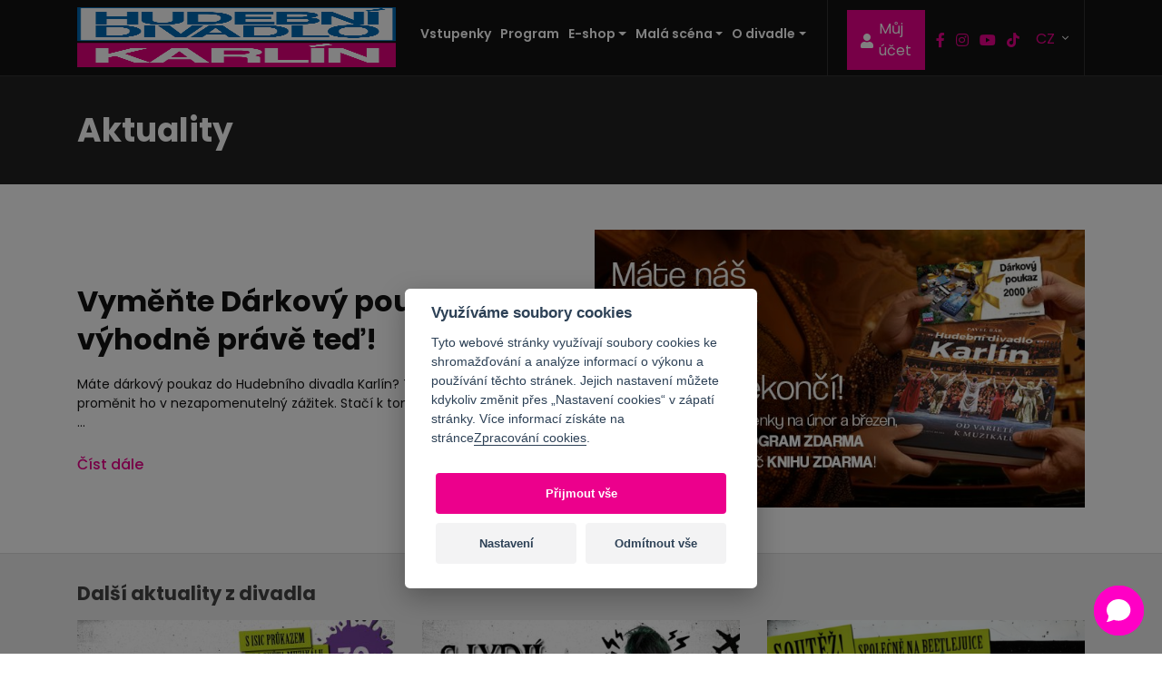

--- FILE ---
content_type: text/html; charset=UTF-8
request_url: https://www.hdk.cz/cs/aktuality
body_size: 6889
content:
<!DOCTYPE html>
<html prefix="og: https://ogp.me/ns#" lang="cs">
<head>
    <meta charset="UTF-8">
    <title>Aktuality | Hudební divadlo Karlín</title>
    <meta name="description" content="Aktuality z hudebního divadla Karlín">
    <meta name="robots" content="index,follow">
    <meta name="generator" content="Tom Atom - https://www.tomatom.cz">
    <meta name="author" content="Hudební divadlo Karlín">
    <meta name="viewport" content="width=device-width, initial-scale=1, maximum-scale=1">
            <link rel="stylesheet"
              href="https://cdn.jsdelivr.net/gh/fancyapps/fancybox@3.5.7/dist/jquery.fancybox.min.css"/>
        <link href="https://fonts.googleapis.com/css2?family=Poppins:wght@300;400;500;600;700;800;900&display=swap"
              rel="stylesheet">
        <link rel="stylesheet" href="https://use.typekit.net/ihl6lwi.css">
        <link rel="stylesheet" type="text/css"
              href="https://cdn.jsdelivr.net/npm/slick-carousel@1.8.1/slick/slick.css"/>
        <link rel="stylesheet" type="text/css" href="/css/fontAwesome/css/all.min.css?1733309868" />
        <link rel="stylesheet"
              href="https://cdn.jsdelivr.net/npm/bootstrap-select@1.13.14/dist/css/bootstrap-select.min.css">
        <link rel="stylesheet" type="text/css" href="https://cdn.jsdelivr.net/npm/daterangepicker/daterangepicker.css"/>
        <link href="https://cdn.jsdelivr.net/gh/orestbida/cookieconsent@v2.7.2/dist/cookieconsent.css" rel="stylesheet"
              type="text/css">
        <link rel="stylesheet" type="text/css" href="/css/custom-bootstrap.css" media="screen"/>
        <link rel="stylesheet" type="text/css"
              href="/css/style.css?1756663331" media="screen"/>
        <link rel="stylesheet" type="text/css"
              href="/css/hdk.css?1646150617" media="screen"/>
        <link rel="stylesheet" type="text/css"
              href="/css/hdk-ua.css?1648583930" media="screen"/>
        <meta property="og:title" content="Aktuality | Hudební divadlo Karlín"/>
    <meta property="og:description" content="Aktuality z hudebního divadla Karlín"/>
    <meta property="og:type" content="website"/>
    <meta property="og:url" content="https://www.hdk.cz/cs/aktuality"/>
    <meta property="og:image"
          content="https://www.hdk.cz/images/og-main.jpg">
        <link rel="apple-touch-icon" sizes="180x180" href="/apple-touch-icon.png">
    <link rel="icon" type="image/png" sizes="32x32" href="/favicon-32x32.png">
    <link rel="icon" type="image/png" sizes="16x16" href="/favicon-16x16.png">
        <link rel="mask-icon" href="/safari-pinned-tab.svg" color="#5bbad5">
    <meta name="msapplication-TileColor" content="#da532c">
    <meta name="theme-color" content="#ffffff">
    <meta name="facebook-domain-verification" content="70gumes8qyaihsl1ssy00pjhxaq4ay"/>
        <script>
        // Define dataLayer and the gtag function.
        window.dataLayer = window.dataLayer || [];

        function gtag() {
            dataLayer.push(arguments);
        }

        // Default ad_storage to 'denied'.
        gtag('consent', 'default', {
            'ad_storage': 'denied',
            'analytics_storage': 'denied',
            'wait_for_update': 500,
        });
    </script>
    <!-- Google Tag Manager -->
    <script>(function (w, d, s, l, i) {
            w[l] = w[l] || [];
            w[l].push({
                'gtm.start':
                    new Date().getTime(), event: 'gtm.js'
            });
            var f = d.getElementsByTagName(s)[0],
                j = d.createElement(s), dl = l != 'dataLayer' ? '&l=' + l : '';
            j.async = true;
            j.src =
                'https://www.googletagmanager.com/gtm.js?id=' + i + dl;
            f.parentNode.insertBefore(j, f);
        })(window, document, 'script', 'dataLayer', 'GTM-KKBVCSF');</script>
    <!-- End Google Tag Manager -->
     
    <script> window.chtlConfig = { chatbotId: "1523889812" } </script>
    <script async data-id="1523889812" id="chtl-script" type="text/javascript" src="https://chatling.ai/js/embed.js"></script>
</head>
<body itemscope itemtype="https://schema.org/WebPage">
<noscript>
    <iframe src="https://www.googletagmanager.com/ns.html?id=GTM-KKBVCSF" height="0" width="0"
            style="display:none;visibility:hidden"></iframe>
</noscript>



<header class="header">
    <div class="container">
        <nav class="navbar navbar-expand-lg">
            <a class="navbar-brand" href="/cs">
                <img src="/images/hdk_logo.svg" alt="Hudební divadlo Karlín" class="">
            </a>
            <!-- Hamburger -->
            <button class="navbar-toggler navbar-toggler-right collapsed" type="button" data-toggle="collapse" data-target="#navbar" aria-controls="navbar" aria-expanded="false" aria-label="Toggle navigation">
                <span></span>
                <span></span>
                <span></span>
            </button>
            <!-- END Hamburger -->

            <div class="collapse navbar-collapse" id="navbar">
                <div class="navbar-collapse-inner">
                    <ul class="navbar-nav mr-auto">
                        <li class="nav-item">
                            <a class="nav-link" href="/cs/repertoar"><span class="atomline" id="header_menu_tickets">Vstupenky</span></a>
                        </li>
                        <li class="nav-item">
                            <a class="nav-link" href="/cs/program-dle-datu"><span class="atomline" id="header_menu_program">Program</span></a>
                        </li>
                        <li class="nav-item dropdown main-menu-dropdown">
                            <button class="nav-link dropdown-toggle" data-toggle="dropdown"><span class="atomline" id="header_menu_eshop">E-shop</span></button>
                             <div class="dropdown-menu" id="eshop-menu">
                                <a href="/cs/darkove-poukazy" class="nav-link dropdown-item">
                                    <span><span class="atomline" id="header_menu_voucher">Dárkové poukazy</span></span>
                                </a>
                                                                     <a class="dropdown-item nav-link" href="/cs/kniha-hdk"><span class="atomline" id="header_menu_book">Kniha o HDK</span></a>
                                                            </div>
                        </li>
                        
                        
                                                
                        
                        
                                                <li class="nav-item dropdown main-menu-dropdown">
    <button class="nav-link dropdown-toggle" data-toggle="dropdown"><span class="atomline" id="page_hdk_junior_list_head">Malá scéna</span></button>
    <div class="dropdown-menu" id="hdk-junior-menu">
        <a class="nav-link dropdown-item" href="/cs/mala-scena"><span class="atomline" id="page_hdk_junior_list_menu_item_1">Vstupenky</span></a>
                    <a class="nav-link dropdown-item" href="/cs/hdk-junior/soutez-eduard">Soutěž Eduard</a>
                    <a class="nav-link dropdown-item" href="/cs/hdk-junior/muzikalove-studio-muzy">Muzikálové studio Múzy</a>
                    <a class="nav-link dropdown-item" href="/cs/hdk-junior/primestske-tabory">Příměstské tábory</a>
                    <!-- <a class="nav-link dropdown-item" href="/cs/repertoar-junior">Repertoár - Junior</a> -->
            <a class="nav-link dropdown-item" href="/cs/hrajeme-pro-skoly"><span class="atomline" id="page_hdk_junior_list_menu_item_2">Hrajeme pro školy</span></a>
    </div>
</li>
                        
                        <li class="nav-item dropdown main-menu-dropdown">
                            <button class="nav-link dropdown-toggle" data-toggle="dropdown"><span class="atomline" id="header_menu_theatre">O divadle</span></button>
                            <div class="dropdown-menu" id="theatre-menu">
                                <a class="nav-link dropdown-item" href="/cs/divadlo"><span class="atomline" id="header_menu_theatre2">Divadlo</span></a>
                                                                <a class="nav-link dropdown-item" href="/cs/umelci-kategorie/1"><span class="atomline" id="header_menu_artists">Umělci</span></a>
                                                                                                <a class="dropdown-item nav-link" href="/cs/konkurz"><span class="atomline" id="header_menu_audition">Konkurz</span></a>
                                                                                                <a class="dropdown-item nav-link" href="/cs/kontakt"><span class="atomline" id="header_menu_contact">Kontakt</span></a>
                                                                    <a class="dropdown-item nav-link" href="/cs/casopis"><span class="atomline" id="header_menu_casopis">Časopis Show</span></a>
                                                                    <a class="dropdown-item nav-link" href="/cs/aktuality"><span class="atomline" id="header_menu_actuality">Aktuality</span></a>
                                                                                                    </div>
                        </li>
                        
                    </ul>

                </div>

            </div>
            <div class="navbar-right">
                
                <div class="header-divider"></div>
                
                <ul class="header-socials">
                    <li>
                        <a class="login-btn" href="https://vstupenky.hdk.cz/hudebni_divadlo_karlin/General/Account?mrsid=256"><i class="fa fa-user"></i> <span class="atomline" id="header_menu_acc">Můj účet</span></a>
                    </li>
                    <li><a href="https://www.facebook.com/hudebnidivadlokarlin/" target="_blank"><i class="fab fa-facebook-f"></i></a></li>
                    <li><a href="https://www.instagram.com/hudebnidivadlokarlin/" target="_blank"><i class="fab fa-instagram"></i></a></li>
                    <li><a href="https://www.youtube.com/channel/UCKN-CpmtgAYAsUtxXT6EZvA" target="_blank"><i class="fab fa-youtube"></i></a></li>
                    <li><a href="https://www.tiktok.com/@hudebnidivadlokarlin" target="_blank"><i class="fab fa-tiktok"></i></a></li>
                </ul>

                <!-- <a href="" class="header-search">
                                                            <i class="fal fa-search"></i>
                                                            </a> -->
                
<div class="dropdown lang-dropdown">
    <button class="btn dropdown-toggle" type="button" id="languages" data-toggle="dropdown" aria-haspopup="true" aria-expanded="false">
                            CZ
                </button>
    <div class="dropdown-menu" aria-labelledby="languages">
        <a class="dropdown-item" href="/cs/">CZ</a>
        <a class="dropdown-item" href="/en/">EN</a>
    </div>
</div>
            </div>
        </nav>
    </div>
</header>



<section class="subpage-title">
    <div class="container">
        <h1><span class="atomline" id="actuality_headline">Aktuality</span></h1>
    </div>
</section>

<section class="news-item-big">
    <div class="container">
                <div class="row align-items-center">
            <div class="col-12 col-md-12 col-lg-6 news-item-big-content">
                <div class="news-item-name">
                    <h2 class="h2">
                        <a href="/cs/aktuality/vymente-darkovy-poukaz-vyhodne-prave-ted">Vyměňte Dárkový poukaz výhodně právě teď!</a>
                    </h2>
                </div>
                <div class="news-item-txt">
                    <p>
                        Máte dárkový poukaz do Hudebního divadla Karlín? Teď je ideální čas proměnit ho v nezapomenutelný zážitek.
Stačí k tomu tři jednoduché kroky. ...
                    </p>
                </div>
                <div class="news-item-link">
                    <a href="/cs/aktuality/vymente-darkovy-poukaz-vyhodne-prave-ted" class="btn btn-link">
                        <span class="atomline" id="actuality_readmore">Číst dále</span>                    </a>
                </div>
            </div>
            <div class="col-12 col-md-12 col-lg-6 news-item-big-img">
                <div class="news-item-img">
                    <a href="/cs/aktuality/vymente-darkovy-poukaz-vyhodne-prave-ted"><img
                            src="https://www.hdk.cz/media/cache/actuality_big/uploads/Actuality/10/Unknown-3-6967996986d44.jpg"
                            alt="Vyměňte Dárkový poukaz výhodně právě teď!" class="img-fluid">
                    </a>
                </div>
            </div>

        </div>
            </div>
</section>

<section class="main-news main-news-next">
    <div class="container">
        <div class="heading-small">
            <h2 class="h3">
                <span class="atomline" id="actuality_next">Další aktuality z divadla</span>            </h2>
        </div>
        <div class="row">
                        <div class="col-12 col-sm-6 col-lg-4">
                <div class="news-item">
                    <div class="news-item-img">
                        <a href="/cs/aktuality/s-isicem-do-divadla-se-slevou"><img
                                src="https://www.hdk.cz/media/cache/actuality_small/uploads/Actuality/9/postavy-2000x1000-691772a590144.jpg"
                                alt="S ISICEM VÝHODNĚ DO DIVADLA !" class="img-fluid">
                        </a>
                    </div>
                    <div class="news-item-name">
                        <h3 class="h4">
                            <a href="/cs/aktuality/s-isicem-do-divadla-se-slevou">S ISICEM VÝHODNĚ DO DIVADLA !</a>
                        </h3>
                    </div>
                    <div class="news-item-txt">
                        <p>
                            Hudební divadlo Karlín se zvýhodněným vstupným -30% - podmínky využití průkazu ISIC ...
                        </p>
                    </div>
                    <div class="news-item-link">
                        <a href="/cs/aktuality/s-isicem-do-divadla-se-slevou" class="btn btn-link">
                            <span class="atomline" id="actuality_readmore">Číst dále</span>                        </a>
                    </div>
                </div>
            </div>
                        <div class="col-12 col-sm-6 col-lg-4">
                <div class="news-item">
                    <div class="news-item-img">
                        <a href="/cs/aktuality/vitezove-souteze-s-lydii-do-new-yorku"><img
                                src="https://www.hdk.cz/media/cache/actuality_small/uploads/Actuality/9/640x325-LydieNY-2-69022a329876d.jpg"
                                alt="Vítězové soutěže „S Lydií do New Yorku“" class="img-fluid">
                        </a>
                    </div>
                    <div class="news-item-name">
                        <h3 class="h4">
                            <a href="/cs/aktuality/vitezove-souteze-s-lydii-do-new-yorku">Vítězové soutěže „S Lydií do New Yorku“</a>
                        </h3>
                    </div>
                    <div class="news-item-txt">
                        <p>
                            Vyhlašujeme vítěze soutěže ...
                        </p>
                    </div>
                    <div class="news-item-link">
                        <a href="/cs/aktuality/vitezove-souteze-s-lydii-do-new-yorku" class="btn btn-link">
                            <span class="atomline" id="actuality_readmore">Číst dále</span>                        </a>
                    </div>
                </div>
            </div>
                        <div class="col-12 col-sm-6 col-lg-4">
                <div class="news-item">
                    <div class="news-item-img">
                        <a href="/cs/aktuality/spolecne-na-beetlejuice"><img
                                src="https://www.hdk.cz/media/cache/actuality_small/uploads/Actuality/9/Navrh-bez-nazvu-png-67cf318447c5e.png"
                                alt="SPOLEČNĚ NA BEETLEJUICE - ZNÁME VÍTĚZE!" class="img-fluid">
                        </a>
                    </div>
                    <div class="news-item-name">
                        <h3 class="h4">
                            <a href="/cs/aktuality/spolecne-na-beetlejuice">SPOLEČNĚ NA BEETLEJUICE - ZNÁME VÍTĚZE!</a>
                        </h3>
                    </div>
                    <div class="news-item-txt">
                        <p>
                            Soutěž „Společně na Beetlejuice“ je určena jednotlivcům i školním kolektivům. Cílem je kreativně ztvárnit muzikál Beetlejuice a to libovolnou výtvarnou nebo audiovizuální formou. Nejlepší práce právě oceňujeme hodnotnými cenami a vystaveny v divadle na speciální vernisáži. ...
                        </p>
                    </div>
                    <div class="news-item-link">
                        <a href="/cs/aktuality/spolecne-na-beetlejuice" class="btn btn-link">
                            <span class="atomline" id="actuality_readmore">Číst dále</span>                        </a>
                    </div>
                </div>
            </div>
                        <div class="col-12 col-sm-6 col-lg-4">
                <div class="news-item">
                    <div class="news-item-img">
                        <a href="/cs/aktuality/tiskove-prohlaseni-k-andelu-pane"><img
                                src="https://www.hdk.cz/media/cache/actuality_small/uploads/Actuality/9/AP-Aktuality-6669646a16b7e.jpeg"
                                alt="Tiskové prohlášení k Andělu Páně" class="img-fluid">
                        </a>
                    </div>
                    <div class="news-item-name">
                        <h3 class="h4">
                            <a href="/cs/aktuality/tiskove-prohlaseni-k-andelu-pane">Tiskové prohlášení k Andělu Páně</a>
                        </h3>
                    </div>
                    <div class="news-item-txt">
                        <p>
                            Po úspěchu muzikálu Anděl Páně, který uvádí Hudební divadlo v Karlíně, začal pan Jiří Strach tvrdit, že některé části muzikálu kopírují jeho technický scénář k filmu Anděl Páně. Celých 20 let od vzniku filmu nijak nezpochybňoval, že autorkou scénáře k tomuto filmu je paní Lucie Konášová, která je i autorkou libreta muzikálu.  I když Hudební divadlo v Karlíně nárok pana Jiřího Stracha neuznává, rozhodlo se do soudního vyřešení jeho údajných nároků vypustit jím zpochybněné pasáže a muzikál uvádět v pozměněné podobě.

Hudební divadlo Karlín garantuje, že díky drobným úpravám nebudou diváci ochuzeni o silný zážitek z muzikálu tak, jak tomu bylo doposud. ...
                        </p>
                    </div>
                    <div class="news-item-link">
                        <a href="/cs/aktuality/tiskove-prohlaseni-k-andelu-pane" class="btn btn-link">
                            <span class="atomline" id="actuality_readmore">Číst dále</span>                        </a>
                    </div>
                </div>
            </div>
                        <div class="col-12 col-sm-6 col-lg-4">
                <div class="news-item">
                    <div class="news-item-img">
                        <a href="/cs/aktuality/dve-nove-pohadky-na-velke-a-male-scene"><img
                                src="https://www.hdk.cz/media/cache/actuality_small/uploads/Actuality/9/20240407-145105000-iOS-662394d248ba7.jpeg"
                                alt="Dvě nové pohádky na Velké a Malé scéně" class="img-fluid">
                        </a>
                    </div>
                    <div class="news-item-name">
                        <h3 class="h4">
                            <a href="/cs/aktuality/dve-nove-pohadky-na-velke-a-male-scene">Dvě nové pohádky na Velké a Malé scéně</a>
                        </h3>
                    </div>
                    <div class="news-item-txt">
                        <p>
                            Kapka medu pro Verunku a Zlatovláska ...
                        </p>
                    </div>
                    <div class="news-item-link">
                        <a href="/cs/aktuality/dve-nove-pohadky-na-velke-a-male-scene" class="btn btn-link">
                            <span class="atomline" id="actuality_readmore">Číst dále</span>                        </a>
                    </div>
                </div>
            </div>
                        <div class="col-12 col-sm-6 col-lg-4">
                <div class="news-item">
                    <div class="news-item-img">
                        <a href="/cs/aktuality/beetlejuice-bude-svetovy-diky-hlavnimu-mestu-praha"><img
                                src="https://www.hdk.cz/media/cache/actuality_small/uploads/Actuality/8/PospisilAktuality-66009c6a60e1e.jpeg"
                                alt="Beetlejuice bude světový díky Hlavnímu městu Praha" class="img-fluid">
                        </a>
                    </div>
                    <div class="news-item-name">
                        <h3 class="h4">
                            <a href="/cs/aktuality/beetlejuice-bude-svetovy-diky-hlavnimu-mestu-praha">Beetlejuice bude světový díky Hlavnímu městu Praha</a>
                        </h3>
                    </div>
                    <div class="news-item-txt">
                        <p>
                            Náměstek primátora Hlavního města Prahy pro kulturu JUDr. Jiří Pospíšil věří i díky významné investici města do zvukové a světelné techniky Hudebního divadla Karlín v úspěch muzikálu Beetlejuice. ...
                        </p>
                    </div>
                    <div class="news-item-link">
                        <a href="/cs/aktuality/beetlejuice-bude-svetovy-diky-hlavnimu-mestu-praha" class="btn btn-link">
                            <span class="atomline" id="actuality_readmore">Číst dále</span>                        </a>
                    </div>
                </div>
            </div>
                        <div class="col-12 col-sm-6 col-lg-4">
                <div class="news-item">
                    <div class="news-item-img">
                        <a href="/cs/aktuality/beetlejuice-vtrhnul-do-prahy"><img
                                src="https://www.hdk.cz/media/cache/actuality_small/uploads/Actuality/8/TK-BTJC-aktuality-65fbd78a2fea0.jpeg"
                                alt="Beetlejuice vtrhnul do Prahy!" class="img-fluid">
                        </a>
                    </div>
                    <div class="news-item-name">
                        <h3 class="h4">
                            <a href="/cs/aktuality/beetlejuice-vtrhnul-do-prahy">Beetlejuice vtrhnul do Prahy!</a>
                        </h3>
                    </div>
                    <div class="news-item-txt">
                        <p>
                            Hudební divadlo Karlín představilo na tiskové show připravovanou premiéru muzikálové komedie podle filmu Tima Burtona BEETLEJUICE! ...
                        </p>
                    </div>
                    <div class="news-item-link">
                        <a href="/cs/aktuality/beetlejuice-vtrhnul-do-prahy" class="btn btn-link">
                            <span class="atomline" id="actuality_readmore">Číst dále</span>                        </a>
                    </div>
                </div>
            </div>
                        <div class="col-12 col-sm-6 col-lg-4">
                <div class="news-item">
                    <div class="news-item-img">
                        <a href="/cs/aktuality/sopranistky-ovladly-malou-scenu"><img
                                src="https://www.hdk.cz/media/cache/actuality_small/uploads/Actuality/8/Sopra-premiera-65cf07275a243.jpeg"
                                alt="Sopranistky ovládly Malou scénu" class="img-fluid">
                        </a>
                    </div>
                    <div class="news-item-name">
                        <h3 class="h4">
                            <a href="/cs/aktuality/sopranistky-ovladly-malou-scenu">Sopranistky ovládly Malou scénu</a>
                        </h3>
                    </div>
                    <div class="news-item-txt">
                        <p>
                            Sopranistky vtrhly na Malou scénu Hudebního divadla Karlín a diváky překvapily ostrým slovníkem a především perfektní interpretací písní skupiny ELO. Premiérové publikum tleskalo vstoje! ...
                        </p>
                    </div>
                    <div class="news-item-link">
                        <a href="/cs/aktuality/sopranistky-ovladly-malou-scenu" class="btn btn-link">
                            <span class="atomline" id="actuality_readmore">Číst dále</span>                        </a>
                    </div>
                </div>
            </div>
                        <div class="col-12 col-sm-6 col-lg-4">
                <div class="news-item">
                    <div class="news-item-img">
                        <a href="/cs/aktuality/zlatovlaska-hudebni-pohadka-se-predstavi-na-male-scene"><img
                                src="https://www.hdk.cz/media/cache/actuality_small/uploads/Actuality/8/TK-Zlatovlaska-aktuality-65c91d06c8dc1.jpeg"
                                alt="Zlatovláska - hudební pohádka se představí na Malé scéně!" class="img-fluid">
                        </a>
                    </div>
                    <div class="news-item-name">
                        <h3 class="h4">
                            <a href="/cs/aktuality/zlatovlaska-hudebni-pohadka-se-predstavi-na-male-scene">Zlatovláska - hudební pohádka se představí na Malé scéně!</a>
                        </h3>
                    </div>
                    <div class="news-item-txt">
                        <p>
                            Hudební pohádka podle Karla Jaromíra Erbena, to je v této divadelní sezóně třetí novinka na Malé scéně Hudebního divadla Karlín. ...
                        </p>
                    </div>
                    <div class="news-item-link">
                        <a href="/cs/aktuality/zlatovlaska-hudebni-pohadka-se-predstavi-na-male-scene" class="btn btn-link">
                            <span class="atomline" id="actuality_readmore">Číst dále</span>                        </a>
                    </div>
                </div>
            </div>
                    </div>
    </div>
</section>


<footer class="footer">
    <div class="footer-main">
        <div class="container">
            <div class="row">
                <div class="col-12 col-md-6 col-xl-4 footer-contact-col">
                    <h3>
                        <span class="atomline" id="footer_checkout">Pokladna divadla</span>                    </h3>
                    <a href="tel:+420221868666" class="footer-tel">
                        +420 <strong>221 868 666</strong>
                    </a>
                    <div class="footer-openhours">
                        <div class="atom" id="footer_checkout_hours"><p>otevřeno: po-p&aacute; 15-19 hod</p>

<p>so-ne 2 hodiny před představen&iacute;m</p>

<p>&nbsp;</p>
</div>                    </div>
                </div>
                <div class="col-6 col-md-6 col-xl-5 footer-ul-col">
                    <ul>
                        <li><a href="/cs/aktuality"><span class="atomline" id="footer_menu_actuality">Aktuality</span></a></li>
                        <li><a href="/cs/program"><span class="atomline" id="footer_menu_program">Vstupenky</span></a></li>
                        <li><a href="/cs/darkove-poukazy"><span class="atomline" id="footer_menu_voucher">Dárkové poukazy</span></a></li>
                        <li><a href="/cs/repertoar"><span class="atomline" id="footer_menu_repertoire">Repertoár</span></a></li>

                                                <li class="">
                            <a class="" href="/cs/divadlo"><span class="atomline" id="footer_menu_theatre">O divadle</span></a>
                        </li>
                                                <li><a href="/cs/kontakt"><span class="atomline" id="footer_menu_contact">Kontakt</span></a></li>
                    </ul>
                    <div class="footer-founder">
                        <h3><span class="atomline" id="footer_menu_founder">Zřizovatel</span></h3>
                        <a href="https://www.praha.eu/jnp/" target="_blank"><img src="/images/praha_logo.svg" alt="Hudební divadlo Karlín" class="img-fluid"></a>
                    </div>
                </div>
                                <div class="col-12 col-md-6 col-xl-3 footer-adress-col">
                    <div class="row">
                        <div class="col-6 col-md-12">
                            <div class="footer-brand">
                                <a href="/cs">
                                    <img src="/images/hdk_logo.svg" alt="Hudební divadlo Karlín" class="img-fluid">
                                </a>
                            </div>
                        </div>
                        <div class="col-6 col-md-12 f-adress-col">
                            <ul class="footer-adress">
                                <li>
                                    <strong><span class="atomline" id="footer_hdk_name">Hudební divadlo Karlín</span></strong>
                                </li>
                                <li>
                                    <span class="atomline" id="footer_hdk_address">Křižíkova 10, 186 00 Praha 8</span>                                </li>
                            </ul>
                        </div>
                        <div class="col-12">
                            <ul class="footer-socials">
                                <li><a href="https://www.facebook.com/hudebnidivadlokarlin/" target="_blank"><i class="fab fa-facebook-f"></i></a></li>
                                <li><a href="https://www.instagram.com/hudebnidivadlokarlin/" target="_blank"><i class="fab fa-instagram"></i></a></li>
                                <li><a href="https://www.youtube.com/channel/UCKN-CpmtgAYAsUtxXT6EZvA" target="_blank"><i class="fab fa-youtube"></i></a></li>
                                <li><a href="https://www.tiktok.com/@hudebnidivadlokarlin" target="_blank"><i class="fab fa-tiktok"></i></a></li>
                            </ul>
                        </div>
                    </div>

                </div>
            </div>
        </div>
    </div>
    <div class="footer-bottom">
        <div class="container">
            <div class="row">
                <div class="col-12 col-xl-6">
                    <ul>
                        <li><a href="/cs/obchodni-podminky"><span class="atomline" id="footer_menu_vop">Obchodní podmínky a GDPR</span></a></li>
                        <!-- <li><a href="/cs/podminky-pouzivani">Podmínky používání</a></li> -->
                        <li><a href="/cs/media"><span class="atomline" id="footer_menu_media">Pro média</span></a></li>
                                                <li><a href="/cs/komentare-k-hospodareni"><span class="atomline" id="footer_menu_audit">Komentáře k hospodaření</span></a></li>
                                                <li><a href="/cs/zakon-na-ochranu-oznamovatele"><span class="atomline" id="footer_menu_whistle">Zákon na ochranu oznamovatele</span></a></li>
                    </ul>
                </div>
                <div class="col-12 col-xl-6">
                    <div class="footer-copyright">
                        &copy; 2026 <strong><span class="atomline" id="footer_hdk_name">Hudební divadlo Karlín</span></strong>. <span class="atomline" id="footer_copy">Všechna práva vyhrazena. Web vytvořil</span> <a href="https://www.tomatom.cz/cs/" title="Tvorba webových stránek Praha" target="_blank"><strong style="color:white">Tom Atom</strong></a> | <button type="button" data-cc="c-settings" class="cookie-link"><span class="atomline" id="footer_cookies">Nastavení cookies</span></button>.
                    </div>
                </div>
            </div>
        </div>
    </div>
</footer>



    <script src="https://code.jquery.com/jquery-2.2.4.min.js"
            integrity="sha256-BbhdlvQf/xTY9gja0Dq3HiwQF8LaCRTXxZKRutelT44=" crossorigin="anonymous"></script>
    <script src="https://cdnjs.cloudflare.com/ajax/libs/popper.js/1.14.6/umd/popper.min.js"></script>
    <script src="https://maxcdn.bootstrapcdn.com/bootstrap/4.2.1/js/bootstrap.min.js"></script>
    <script type="text/javascript" src="/js/slick.min.js"></script>
    <script src="https://cdn.jsdelivr.net/gh/fancyapps/fancybox@3.5.7/dist/jquery.fancybox.min.js"></script>
    <script type="text/javascript" src="https://cdn.jsdelivr.net/momentjs/latest/moment-with-locales.min.js"></script>
    <script type="text/javascript" src="https://cdn.jsdelivr.net/npm/daterangepicker/daterangepicker.min.js"></script>
    <script src="/js/bootstrap-input-spinner.js?1610059342"></script>
    <script src="https://cdn.jsdelivr.net/npm/bootstrap-select@1.13.14/dist/js/bootstrap-select.min.js"></script>
        <!-- Custom script-->
    <script src="/js/script.js?1753986923"></script>




<script defer src="/js/cookieconsent.js"></script>
<script defer src="/js/cookie.js"></script>
<script type="text/plain" defer data-cookiecategory="analytics">
    gtag('consent', 'update', {
    'analytics_storage': 'granted'
    });
    var dataLayer = window.dataLayer || [];
    dataLayer.push({
    event:"addConsent",
    consentType:"analytics"
    });
</script>
<script type="text/plain" defer data-cookiecategory="targeting">
    gtag('consent', 'update', {
    'ad_storage': 'granted',
    'ad_user_data': 'granted',
    'ad_personalization': 'granted',
    });
    var dataLayer = window.dataLayer || [];
    dataLayer.push({
    event:"addConsent",
    consentType:"ads"
    });
</script>
</body>
</html>


--- FILE ---
content_type: text/css
request_url: https://www.hdk.cz/css/hdk-ua.css?1648583930
body_size: 314
content:
/*
.blue {color: #1165ab;}
.yellow {color: #fed34c;}

.nav-link {color: #fed34c;}
.nav-link:hover {color: #1165ab;}

.navbar-right a {color: #fed34c;}
.navbar-right a:hover {color: #1165ab;}

.login-btn  {color: #1165ab!important; background-color: #fed34c; border-color: #fed34c; }
.login-btn:hover {
    color: #fed34c!important; background-color: #1165ab!important; border-color: #1165ab!important; 
}
.header-socials li a:hover {
    color: #fed34c;
}

.main-menu-dropdown .dropdown-menu .dropdown-item:hover {
    background-color: #1165ab;
}

.lang-dropdown .dropdown-toggle {
    color: #fed34c;
}
.lang-dropdown:hover .dropdown-toggle {
    color: #1165ab;
}
.lang-dropdown .dropdown-item {
    color: #1165ab;
}
.lang-dropdown .dropdown-item:hover {
    color: #1165ab;
}
.lang-dropdown .dropdown-item:hover {
    background-color: #fed34c;
}

.footer {
  background: #1165ab;
}
.footer-main, .footer-bottom {
    border-color: #fed34c;
}
.footer h3, .footer-main ul li, .footer-main ul li a, .footer-bottom ul li a, .footer-copyright, .footer-socials li a i, .cookie-link {color: #fed34c;}


*/

--- FILE ---
content_type: image/svg+xml
request_url: https://www.hdk.cz/images/hdk_logo.svg
body_size: 257747
content:
<!--version="1.0" standalone="no"--><!DOCTYPE html PUBLIC "-//W3C//DTD SVG 1.0//EN" "http://www.w3.org/TR/2001/REC-SVG-20010904/DTD/svg10.dtd"><svg xmlns="http://www.w3.org/2000/svg" xmlns:xlink="http://www.w3.org/1999/xlink" id="body_1" width="3918" height="3157" preserveAspectRatio="xMidYMid meet" zoomAndPan="magnify" version="1.0" contentScriptType="text/ecmascript" contentStyleType="text/css">

<g transform="matrix(1.3333334 0 0 1.3333334 0 0)">
    <image x="0" y="0" xlink:href="[data-uri]" preserveAspectRatio="none" width="2938.5" height="2367.75" xlink:type="simple" xlink:show="embed" xlink:actuate="onLoad"/>
</g>
</svg>

--- FILE ---
content_type: image/svg+xml
request_url: https://www.hdk.cz/images/praha_logo.svg
body_size: 7712
content:
<?xml version="1.0" encoding="utf-8"?>
<!-- Generator: Adobe Illustrator 23.0.3, SVG Export Plug-In . SVG Version: 6.00 Build 0)  -->
<svg version="1.0" id="Vrstva_1" xmlns="http://www.w3.org/2000/svg" xmlns:xlink="http://www.w3.org/1999/xlink" x="0px" y="0px"
	 viewBox="0 0 82.11 80" style="enable-background:new 0 0 82.11 80;" xml:space="preserve">
<style type="text/css">
	.st0{fill:#FFFFFF;}
</style>
<title>Datový zdroj 42</title>
<g>
	<g id="Vrstva_1-2">
		<path class="st0" d="M32.25,63.52c0,0-0.21-0.77-0.32-1.14l0,0c-0.09,0.39-0.2,0.78-0.33,1.16L30.74,66h2.41
			C32.91,65.36,32.25,63.52,32.25,63.52"/>
		<path class="st0" d="M21.06,47.31c0.85-0.03,1.54-0.72,1.54-1.58c0-1.07-0.76-1.44-1.54-1.54c-0.17-0.01-0.34-0.01-0.51,0
			c-0.35-0.01-0.7,0.02-1.05,0.09v3.1h1.1c0.17,0,0.32,0,0.46,0"/>
		<path class="st0" d="M21.06,12.2c0.85-0.04,1.53-0.74,1.54-1.59c0-1.08-0.76-1.44-1.54-1.55c-0.17-0.01-0.34-0.01-0.51,0
			c-0.35-0.01-0.7,0.02-1.05,0.08v3.11h1.1c0.15,0.01,0.31,0.01,0.46,0"/>
		<path class="st0" d="M8,60.64h0.14c0.8-0.14,1.62-0.2,2.43-0.19c0.19-0.01,0.39-0.01,0.58,0c0.82,0.02,1.6,0.3,2.25,0.8
			c0.6,0.53,0.94,1.3,0.92,2.1c0.02,0.79-0.27,1.56-0.81,2.14c-0.66,0.58-1.48,0.93-2.36,1c-0.24,0.04-0.48,0.06-0.72,0.06
			c-0.27,0-0.54-0.02-0.81-0.06v3.74H8V60.64z M8,43.09h0.14c0.8-0.14,1.62-0.21,2.43-0.21c0.2,0,0.4,0,0.58,0
			c0.82,0,1.62,0.29,2.25,0.81c0.61,0.52,0.94,1.29,0.92,2.09c0.03,0.79-0.26,1.55-0.81,2.12c-0.63,0.62-1.46,1.01-2.34,1.1
			c-0.24,0.02-0.48,0.02-0.72,0c-0.27,0.01-0.54,0.01-0.81,0v3.74H8V43.09z M8,25.53h0.14c0.8-0.14,1.62-0.2,2.43-0.19
			c0.19-0.01,0.39-0.01,0.58,0c0.82,0,1.61,0.28,2.25,0.8c0.61,0.53,0.94,1.3,0.92,2.1c0.02,0.79-0.27,1.56-0.81,2.14
			c-0.66,0.58-1.48,0.93-2.36,1c-0.24,0.02-0.48,0.02-0.72,0c-0.27,0.02-0.54,0.02-0.81,0v3.73H8V25.53z M8,8h0.14
			c0.8-0.14,1.62-0.2,2.43-0.19h0.58c0.82,0.01,1.61,0.29,2.25,0.79c0.6,0.53,0.94,1.3,0.92,2.11c0.03,0.79-0.26,1.56-0.81,2.13
			c-0.66,0.58-1.49,0.93-2.36,1c-0.24,0.02-0.48,0.02-0.72,0c-0.27,0.01-0.54-0.01-0.81-0.05v3.73H8V8z M17.89,60.7h0.12
			c0.81-0.15,1.62-0.22,2.44-0.21c0.2-0.01,0.39-0.01,0.59,0c0.85-0.01,1.67,0.27,2.34,0.8c0.54,0.48,0.84,1.18,0.82,1.91
			c0,1.07-0.67,2.03-1.67,2.41c0.68,0.41,1.14,1.1,1.26,1.89c0.19,0.85,0.44,1.68,0.74,2.5l0.13,0.24H23v-0.09
			c-0.32-0.73-0.54-1.49-0.65-2.28c-0.22-1-0.57-1.5-1.22-1.64c-0.18-0.05-0.36-0.07-0.55-0.07h-1v4.08h-1.67L17.89,60.7z
			 M17.89,43.14h0.12c0.81-0.13,1.62-0.21,2.44-0.22c0.21,0,0.4,0,0.59,0c0.85,0.01,1.67,0.3,2.34,0.82
			c0.54,0.48,0.83,1.17,0.82,1.89c-0.03,1.05-0.67,1.98-1.65,2.37c0.68,0.4,1.14,1.09,1.26,1.87c0.18,0.86,0.42,1.71,0.72,2.54
			l0.13,0.26H23v-0.09c-0.32-0.73-0.54-1.51-0.65-2.3c-0.22-1-0.57-1.46-1.22-1.62c-0.18-0.03-0.37-0.03-0.55,0h-1v4.06h-1.67
			L17.89,43.14z M17.89,25.6h0.12c0.81-0.13,1.62-0.19,2.44-0.19c0.2-0.01,0.39-0.01,0.59,0c0.85-0.01,1.68,0.27,2.34,0.8
			c0.54,0.49,0.84,1.18,0.82,1.91c-0.01,1.07-0.67,2.02-1.67,2.41c0.67,0.41,1.13,1.1,1.26,1.88c0.18,0.86,0.42,1.71,0.72,2.54
			l0.13,0.25H23v-0.08c-0.32-0.74-0.53-1.51-0.65-2.3c-0.22-1-0.57-1.49-1.22-1.64c-0.18-0.03-0.37-0.05-0.55-0.05h-1v4.07h-1.67
			L17.89,25.6z M17.91,8H18c0.81-0.14,1.62-0.21,2.44-0.21c0.2-0.01,0.39-0.01,0.59,0c0.85-0.01,1.67,0.27,2.34,0.79
			c0.53,0.49,0.83,1.19,0.82,1.91c0,1.08-0.67,2.04-1.67,2.43c0.68,0.41,1.14,1.1,1.26,1.88c0.18,0.86,0.42,1.7,0.72,2.53l0.13,0.25
			H23v-0.07c-0.31-0.74-0.53-1.52-0.65-2.31c-0.22-1-0.57-1.46-1.22-1.62c-0.18-0.05-0.36-0.07-0.55-0.07h-1v4.07h-1.67V8z
			 M31.09,60.5h1.75l3.43,9.76h-1.72l-1-3h-3.19l-1,3h-1.68L31.09,60.5z M31.09,42.95h1.75l3.43,9.75h-1.72l-1-3h-3.19
			c-0.08,0.22-1,3-1,3h-1.68L31.09,42.95z M31.09,25.39h1.75l3.43,9.75h-1.72c0,0-0.95-2.74-1-3h-3.19c-0.08,0.21-1,3-1,3h-1.68
			L31.09,25.39z M31.09,7.82h1.75l3.43,9.75h-1.72c0,0-0.95-2.73-1-2.94h-3.19c-0.08,0.21-1,2.94-1,2.94h-1.68L31.09,7.82z M0,80
			h40.27V0H0V80z"/>
		<path class="st0" d="M11.17,47.62c0.9-0.08,1.58-0.86,1.55-1.76c0.03-0.87-0.65-1.61-1.52-1.64c-0.01,0-0.02,0-0.03,0
			c-0.18-0.01-0.37-0.01-0.55,0c-0.33,0-0.67,0.02-1,0.06v3.38c0.28,0.03,0.55,0.05,0.83,0.05c0.23,0,0.47-0.02,0.7-0.05"/>
		<path class="st0" d="M11.17,12.49c0.9-0.07,1.58-0.84,1.55-1.74c0.03-0.88-0.66-1.63-1.54-1.66c0,0-0.01,0-0.01,0
			c-0.18-0.01-0.37-0.01-0.55,0c-0.34-0.01-0.67,0.02-1,0.08v3.36c0.27,0.05,0.55,0.08,0.83,0.07c0.24,0.01,0.47-0.01,0.7-0.07"/>
		<path class="st0" d="M21.06,64.87c0.85-0.03,1.53-0.73,1.54-1.58c0-1.07-0.76-1.43-1.54-1.53c-0.17-0.01-0.34-0.01-0.51,0
			c-0.35-0.02-0.71,0.02-1.05,0.1v3.04h1.1c0.15,0.01,0.31,0.01,0.46,0"/>
		<path class="st0" d="M11.17,30.07c0.91-0.09,1.59-0.87,1.55-1.78c0.03-0.87-0.66-1.6-1.53-1.63c-0.01,0-0.01,0-0.02,0
			c-0.18-0.01-0.37-0.01-0.55,0c-0.33-0.01-0.67,0.01-1,0.06v3.36c0.27,0.06,0.55,0.09,0.83,0.08c0.23,0,0.47-0.02,0.7-0.06"/>
		<path class="st0" d="M21.06,29.77c0.85-0.04,1.53-0.74,1.54-1.59c0-1.08-0.76-1.45-1.54-1.55c-0.17-0.01-0.34-0.01-0.51,0
			c-0.35,0-0.7,0.02-1.05,0.07v3.1h1.1c0.15,0.01,0.31,0.01,0.46,0"/>
		<path class="st0" d="M11.17,65.19c0.9-0.08,1.58-0.86,1.55-1.76c0.03-0.88-0.65-1.62-1.53-1.65c-0.01,0-0.01,0-0.02,0
			c-0.18-0.02-0.37-0.02-0.55,0c-0.34-0.01-0.67,0.02-1,0.08v3.35c0.27,0.06,0.55,0.08,0.83,0.07c0.23,0.02,0.47,0.02,0.7,0"/>
		<path class="st0" d="M62,9.71V9.65c-0.12,0.39-0.2,0.77-0.33,1.17c0,0-0.74,2.1-0.87,2.49h2.41c-0.23-0.63-0.88-2.48-0.88-2.48
			S62.1,10.07,62,9.71"/>
		<path class="st0" d="M32.25,28.39c0,0-0.21-0.76-0.32-1.11v-0.05c-0.09,0.39-0.2,0.78-0.33,1.16l-0.85,2.49h2.41
			C32.92,30.24,32.26,28.39,32.25,28.39"/>
		<path class="st0" d="M32.25,10.83c0,0-0.21-0.76-0.32-1.12V9.65c-0.09,0.4-0.2,0.79-0.33,1.17l-0.85,2.49h2.41
			C32.92,12.68,32.26,10.83,32.25,10.83"/>
		<path class="st0" d="M76.39,35.13h-5.82v-9.75h5.6v1.38h-4v2.61h3.74v1.36H72.2v3h4.19V35.13z M64.64,17.56l-1-2.94h-3.19l-1,2.94
			h-1.68l3.41-9.75H63l3.41,9.75H64.64z M62.09,34c1.43,0,2.18-1,2.18-2.82v-5.81h1.63v5.68c0,2.68-1.4,4.24-3.84,4.24
			s-3.64-1.5-3.64-4.2v-5.72H60v5.76c0,1.81,0.72,2.82,2.05,2.82 M64.57,52.69c0,0-1-2.74-1-3h-3.16c-0.06,0.22-1,3-1,3h-1.66
			l3.4-9.75h1.77l3.41,9.75H64.57z M54.08,34.69l-0.11,0.05c-0.96,0.34-1.98,0.51-3,0.52c-1.37,0.08-2.71-0.39-3.73-1.3
			c-0.94-0.96-1.45-2.27-1.4-3.61c0-3,2.17-5.05,5.4-5.05c0.86-0.02,1.71,0.13,2.5,0.45l0.14,0.08l-0.42,1.31L53.28,27
			c-0.66-0.27-1.37-0.4-2.08-0.38c-1.86-0.17-3.51,1.2-3.68,3.07c-0.02,0.18-0.02,0.36-0.01,0.54c-0.17,1.82,1.17,3.43,2.99,3.6
			c0.18,0.02,0.37,0.02,0.55,0.01c0.5,0.02,1-0.05,1.48-0.19v-2.48h-1.94v-1.33h3.53L54.08,34.69z M54.08,52.24h-0.11
			c-0.96,0.34-1.98,0.52-3,0.53c-1.37,0.08-2.71-0.39-3.73-1.3c-0.94-0.97-1.45-2.27-1.4-3.62c0-3,2.17-5,5.4-5
			c0.86-0.02,1.71,0.13,2.5,0.45h0.14l-0.42,1.35l-0.17-0.09c-0.66-0.28-1.37-0.41-2.08-0.38c-1.85-0.18-3.5,1.17-3.68,3.03
			c-0.02,0.19-0.02,0.38-0.01,0.56c-0.18,1.83,1.16,3.45,2.99,3.62c0.18,0.02,0.37,0.02,0.55,0.01c0.5,0.01,1-0.05,1.48-0.19v-2.5
			h-1.95V47.4h3.53L54.08,52.24z M54.08,69.82h-0.11c-0.96,0.34-1.98,0.52-3,0.53c-1.36,0.07-2.7-0.4-3.73-1.3
			c-0.94-0.97-1.44-2.27-1.4-3.62c0-3,2.17-5,5.4-5c0.86-0.02,1.71,0.13,2.5,0.45l0.14,0.06l-0.42,1.33l-0.17-0.09
			c-0.66-0.28-1.37-0.42-2.08-0.39c-1.86-0.17-3.51,1.2-3.68,3.07c-0.02,0.18-0.02,0.37-0.01,0.55c-0.16,1.82,1.19,3.43,3.01,3.59
			c0.17,0.02,0.35,0.02,0.52,0c0.5,0.02,1-0.05,1.48-0.2v-2.5h-1.94V65h3.53L54.08,69.82z M46.37,7.82H48v3.93h4.31V7.81H54v9.75
			h-1.65v-4.4H48v4.4h-1.59L46.37,7.82z M41.86,80h40.25V0H41.86V80z"/>
		<path class="st0" d="M62,44.84L62,44.84c-0.09,0.38-0.19,0.75-0.32,1.12l-0.86,2.5h2.4C63,47.8,62.33,46,62.33,46
			s-0.22-0.79-0.32-1.12"/>
		<path class="st0" d="M32.25,46c0,0-0.21-0.77-0.32-1.12v-0.06c-0.09,0.39-0.2,0.77-0.33,1.15l-0.85,2.5h2.41
			C32.92,47.84,32.26,46,32.25,46"/>
	</g>
</g>
</svg>


--- FILE ---
content_type: application/javascript
request_url: https://www.hdk.cz/js/script.js?1753986923
body_size: 2363
content:
$(document).ready(function () {
  let vh = window.innerHeight * 0.01;
  // Then we set the value in the --vh custom property to the root of the document
  document.documentElement.style.setProperty('--vh', `${vh}px`);
  window.addEventListener('resize', () => {
    // We execute the same script as before
    let vh = window.innerHeight * 0.01;
    document.documentElement.style.setProperty('--vh', `${vh}px`);
  });
  if ($(window).width() < 767) {
    // $(".navbar-right .link-ico").appendTo(".navbar-collapse-inner");
    $(".lang-dropdown").appendTo(".navbar-collapse-inner");
    $(".navbar-toggler").click(function () {
      $(".header").toggleClass("fixed");
      $("body").toggleClass("body-pad");
    });
  }
  else {
    // $(".navbar-collapse-inner .link-ico").prependTo(".navbar-right");
    $(".lang-dropdown").appendTo(".navbar-right");
  }
  $(window).on('resize', function () {
    if ($(window).width() < 767) {
      // $(".navbar-right .link-ico").appendTo(".navbar-collapse-inner");
      $(".lang-dropdown").appendTo(".navbar-collapse-inner");
      $(".navbar-toggler").click(function () {
        $(".header").toggleClass("fixed");
        $("body").toggleClass("body-pad");
      });
    }
    else {
      // $(".navbar-collapse-inner .link-ico").prependTo(".navbar-right");
      $(".lang-dropdown").appendTo(".navbar-right");
    }
  });

  if ($(window).width() < 575) {
    // $(".contact-next-heading").click(function () {
    //   $(this).toggleClass("show");
    //   $(this).next(".business-cards").slideToggle();
    // });

    $(".date-range").click(function (e) {
      e.preventDefault();
      $(".daterangepicker").fadeIn();
    })
    $(".daterangepicker").prepend('<div class="filter-heading"><h4>Vyberte termín</h4><a class="filter-close" id="daterange-close"><i class="fal fa-times"></i></a></div>');
  }
  $(window).on('resize', function () {
    if ($(window).width() < 575) {
      $(".contact-next-heading").click(function () {
        $(this).toggleClass("show");
        $(this).next(".business-cards").slideToggle();
      });
      $(".date-range").click(function (e) {
        e.preventDefault();
        $(".daterangepicker").fadeIn();
      })
    }
  });

  $(".btn-places").click(function (e) {
    e.preventDefault();
    $(".places-menu").fadeToggle().prev(".btn-places").toggleClass("show");
  });

  $(".btn-performances").click(function (e) {
    e.preventDefault();
    $(".performances-menu").fadeToggle().prev(".btn-performances").toggleClass("show");
  });

  $("#btn-filter").click(function (e) {
    e.preventDefault();
    $(".filter").fadeToggle();
  });

  $("#filter-close").click(function (e) {
    e.preventDefault();
    $(".filter").fadeOut();
  })

  $("#performances-close").click(function (e) {
    e.preventDefault();
    $(".performances-menu").fadeOut();
  })


  $("#daterange-close").click(function (e) {
    e.preventDefault();
    $(".daterangepicker").fadeOut();
  })

  $(".btn-disabled").click(function (e) {
    e.preventDefault();
  });

  $(".btn-section").click(function (e) {
    e.preventDefault();
    $(this).toggleClass("show");
    $(".section-content").slideToggle();

  });

  if ($(".main-actors-carousel").length > 0) {
    $('.main-actors-carousel').slick({
      dots: false,
      arrows: false,
      centerMode: false,
      centerPadding: '166.5px',
      infinite: true,
      speed: 500,
      slidesToShow: 5,
      slidesToScroll: 1,
      autoplay: true,
      responsive: [
        {
          breakpoint: 1600,
          settings: {
            slidesToShow: 4,
            centerPadding: '150px'
          }
        },
        {
          breakpoint: 1400,
          settings: {
            slidesToShow: 3,
            slidesToScroll: 1,
            centerPadding: '120px'
          }
        },
        {
          breakpoint: 992,
          settings: {
            centerMode: true,
            slidesToScroll: 1,
            slidesToShow: 2,
            centerPadding: '100px'
          }
        },
        {
          breakpoint: 768,
          settings: {
            slidesToShow: 1,
            slidesToScroll: 1,
            centerMode: true,
            centerPadding: '70px'
          }
        },
        {
          breakpoint: 576,
          settings: {
            slidesToShow: 1,
            slidesToScroll: 1,
            centerMode: true,
            centerPadding: '50px'
          }
        },
      ]
    });
  }
  if ($(".partners-carousel").length > 0) {
    $('.partners-carousel').slick({
      infinite: true,
      speed: 300,
      slidesToShow: 6,
      slidesToScroll: 1,
      responsive: [
        {
          breakpoint: 1600,
          settings: {
            slidesToShow: 5
          }
        },
        {
          breakpoint: 1430,
          settings: {
            slidesToShow: 4
          }
        },
        {
          breakpoint: 992,
          settings: {
            slidesToShow: 3
          }
        },
        {
          breakpoint: 768,
          settings: {
            slidesToShow: 2
          }
        },
        {
          breakpoint: 576,
          settings: {
            slidesToShow: 2,
            centerMode: false,
          }
        }
      ]
    });
  }
  if ($("#program-slider-detail").length > 0) {
    $('#program-slider-detail').slick({
      infinite: false,
      speed: 300,
      slidesToShow: 6,
      slidesToScroll: 1,
      nextArrow: '<i class="fal fa-chevron-right"></i>',
      prevArrow: '<i class="fal fa-chevron-left"></i>',
      initialSlide: 0,
      centerPadding: '0',
      slide: ".program-item-small-col",
      responsive: [
        {
          breakpoint: 1600,
          settings: {
            slidesToShow: 5
          }
        },
        {
          breakpoint: 1430,
          settings: {
            slidesToShow: 4,
          }
        },
        {
          breakpoint: 1200,
          settings: {
            slidesToShow: 3,
            centerPadding: '100px'
          }
        },
        {
          breakpoint: 992,
          settings: {
            slidesToShow: 2,
            centerPadding: '80px'
          }
        },
        {
          breakpoint: 768,
          settings: {
            slidesToShow: 2
          }
        },
        // {
        //   breakpoint: 576,
        //   settings: {
        //     slidesToShow: 1,
        //     centerMode: true,
        //   }
        // }
      ]
    });
  }

  if ($("#program-slider-hp").length > 0) {
    $('#program-slider-hp').slick({
      infinite: false,
      speed: 300,
      slidesToShow: 5,
      slidesToScroll: 1,
      nextArrow: '<i class="fal fa-chevron-right"></i>',
      prevArrow: '<i class="fal fa-chevron-left"></i>',
      initialSlide: 0,
      centerPadding: '0',
      slide: ".program-item-small-col",
      responsive: [
        {
          breakpoint: 1600,
          settings: {
            slidesToShow: 5
          }
        },
        {
          breakpoint: 1430,
          settings: {
            slidesToShow: 4,
          }
        },
        {
          breakpoint: 1200,
          settings: {
            slidesToShow: 3,
            centerPadding: '100px'
          }
        },
        {
          breakpoint: 992,
          settings: {
            slidesToShow: 2,
            centerPadding: '80px'
          }
        },
        {
          breakpoint: 768,
          settings: {
            slidesToShow: 2
          }
        },
        // {
        //   breakpoint: 576,
        //   settings: {
        //     slidesToShow: 1,
        //     centerMode: true,
        //   }
        // }
      ]
    });
  }
  if ($("#program-slider-hp-2").length > 0) {
    $('#program-slider-hp-2').slick({
      infinite: false,
      speed: 300,
      slidesToShow: 5,
      slidesToScroll: 1,
      nextArrow: '<i class="fal fa-chevron-right"></i>',
      prevArrow: '<i class="fal fa-chevron-left"></i>',
      initialSlide: 0,
      centerPadding: '0',
      slide: ".program-item-small-col",
      responsive: [
        {
          breakpoint: 1600,
          settings: {
            slidesToShow: 5
          }
        },
        {
          breakpoint: 1430,
          settings: {
            slidesToShow: 4,
          }
        },
        {
          breakpoint: 1200,
          settings: {
            slidesToShow: 3,
            centerPadding: '100px'
          }
        },
        {
          breakpoint: 992,
          settings: {
            slidesToShow: 2,
            centerPadding: '80px'
          }
        },
        {
          breakpoint: 768,
          settings: {
            slidesToShow: 2
          }
        },
        // {
        //   breakpoint: 576,
        //   settings: {
        //     slidesToShow: 1,
        //     centerMode: true,
        //   }
        // }
      ]
    });
  }
  if ($(".actors-carousel").length > 0) {
    if ($(window).width() < 575) {
      $('.actors-carousel').slick({
        slidesToShow: 2,
        centerMode: false,
        arrows: false,
        centerPadding: '30px',
        responsive: [
          {
            breakpoint: 450,
            settings: {
              slidesToShow: 1,
              centerPadding: '60px',
              centerMode: true
            }
          }
        ]
      });
    }
  }

  /* Show more-less */

  $('.more-less-btn').on('click', function (e) {
    e.preventDefault();
    totalHeight = 0
    $el = $(this);
    $moreLess = $(this).closest(".program-box-inner").find('.program-items');
    totalHeight += $($moreLess).children(".program-items-inner").outerHeight();
    if (!($moreLess).hasClass('open')) {
      $moreLess.css({
        "height": $moreLess.height(),
        "max-height": 9999
      }).animate({
        "height": totalHeight
      })
        .toggleClass('open');
      $moreLess.closest(".program-box-inner").find('.more-less-btn').html('Zobrazit méně termínů <i class="fal fa-chevron-down"></i>');
    } else {
      $moreLess.animate({
        "height": 280
      })
        .toggleClass('open');
      $moreLess.closest(".program-box-inner").find('.more-less-btn').html('Zobrazit všechny termíny <i class="fal fa-chevron-up"></i>');
      if ($(window).width() < 767) {
        $moreLess.animate({
          "height": 334
        })
          .toggleClass('open');
        $moreLess.closest(".program-box-inner").find('.more-less-btn').html('Zobrazit všechny termíny <i class="fal fa-chevron-up"></i>');
      }
      if ($(window).width() < 575) {
        $moreLess.animate({
          "height": 226
        })
          .toggleClass('open');
        $moreLess.closest(".program-box-inner").find('.more-less-btn').html('Zobrazit všechny termíny <i class="fal fa-chevron-up"></i>');
      }
    }
    return false;
  });



  /* END Show more-less */


  /* scroll menu */
  function scrollBox() {
    if ($(".info-bar-alert").length > 0) {
      if ($(window).scrollTop() >= 10) {
        $(".info-bar-alert").addClass("scroll");
        infoBar = $(".info-bar-alert").outerHeight();
        $('header').css("margin-top", infoBar);

        infoBar2 = $(".info-bar-alert-bottom").outerHeight() - 2;
        $('footer').css("margin-bottom", infoBar2);
      }
      else {
        $(".info-bar-alert").removeClass("scroll");
        $('header').css("margin-top", "0");
        $('footer').css("margin-bottom", "0");

      }
    }
  }
  scrollBox();
  $(window).scroll(function () {
    scrollBox();
  });

  $( "#number-place" ).change(function() {
    var placeNum = $(this).val();
    $(".filter #places span").html(placeNum);
  });
    
});

$(function () {
  if ($(".program-title .filter").length > 0) {
    moment.locale('cs');
    $('input[name="daterange"]').daterangepicker({
      drops: 'down',
      opens: 'left',
      "locale": {
        "applyLabel": "Potvrdit",
        "cancelLabel": "Vymazat",
      },
      parentEl: ".date-range-content",
    }, function (start, end, label) {
      console.log("A new date selection was made: " + start.format('YYYY-MM-DD') + ' to ' + end.format('YYYY-MM-DD'));
    }).attr('readonly','readonly');

    $("input[type='number']").inputSpinner();
  }
  
  $('[data-toggle="tooltip"]').tooltip();
  
  
});


if ($("#program-slider-beetlejuice-landing-1").length > 0) {
  $('#program-slider-beetlejuice-landing-1').slick({
    infinite: false,
    speed: 300,
    slidesToShow: 6,
    slidesToScroll: 1,
    nextArrow: '<i class="fal fa-chevron-right"></i>',
    prevArrow: '<i class="fal fa-chevron-left"></i>',
    initialSlide: 0,
    centerPadding: '0',
    slide: ".program-item-small-col",
    responsive: [
      {
        breakpoint: 1600,
        settings: {
          slidesToShow: 5
        }
      },
      {
        breakpoint: 1430,
        settings: {
          slidesToShow: 4,
        }
      },
      {
        breakpoint: 1200,
        settings: {
          slidesToShow: 3,
          centerPadding: '100px'
        }
      },
      {
        breakpoint: 992,
        settings: {
          slidesToShow: 2,
          centerPadding: '80px'
        }
      },
      {
        breakpoint: 768,
        settings: {
          slidesToShow: 2
        }
      },
      // {
      //   breakpoint: 576,
      //   settings: {
      //     slidesToShow: 1,
      //     centerMode: true,
      //   }
      // }
    ]
  });
}

if ($("#program-slider-beetlejuice-landing-2").length > 0) {
  $('#program-slider-beetlejuice-landing-2').slick({
    infinite: false,
    speed: 300,
    slidesToShow: 6,
    slidesToScroll: 1,
    nextArrow: '<i class="fal fa-chevron-right"></i>',
    prevArrow: '<i class="fal fa-chevron-left"></i>',
    initialSlide: 0,
    centerPadding: '0',
    slide: ".program-item-small-col",
    responsive: [
      {
        breakpoint: 1600,
        settings: {
          slidesToShow: 5
        }
      },
      {
        breakpoint: 1430,
        settings: {
          slidesToShow: 4,
        }
      },
      {
        breakpoint: 1200,
        settings: {
          slidesToShow: 3,
          centerPadding: '100px'
        }
      },
      {
        breakpoint: 992,
        settings: {
          slidesToShow: 2,
          centerPadding: '80px'
        }
      },
      {
        breakpoint: 768,
        settings: {
          slidesToShow: 2
        }
      },
      // {
      //   breakpoint: 576,
      //   settings: {
      //     slidesToShow: 1,
      //     centerMode: true,
      //   }
      // }
    ]
  });
}